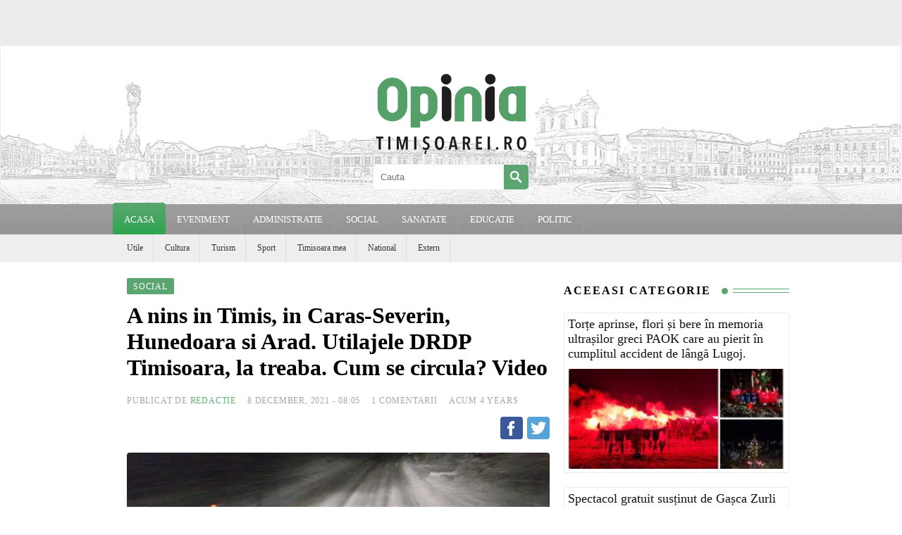

--- FILE ---
content_type: text/html; charset=UTF-8
request_url: https://www.opiniatimisoarei.ro/wp-admin/admin-ajax.php
body_size: -169
content:
{"post_id":725636,"counted":true,"storage":{"name":["pvc_visits[0]"],"value":["1769796227b725636"],"expiry":[1769796227]},"type":"post"}

--- FILE ---
content_type: text/html; charset=utf-8
request_url: https://www.google.com/recaptcha/api2/aframe
body_size: 266
content:
<!DOCTYPE HTML><html><head><meta http-equiv="content-type" content="text/html; charset=UTF-8"></head><body><script nonce="dnK_lnaGMEyapQ2sbfOyLQ">/** Anti-fraud and anti-abuse applications only. See google.com/recaptcha */ try{var clients={'sodar':'https://pagead2.googlesyndication.com/pagead/sodar?'};window.addEventListener("message",function(a){try{if(a.source===window.parent){var b=JSON.parse(a.data);var c=clients[b['id']];if(c){var d=document.createElement('img');d.src=c+b['params']+'&rc='+(localStorage.getItem("rc::a")?sessionStorage.getItem("rc::b"):"");window.document.body.appendChild(d);sessionStorage.setItem("rc::e",parseInt(sessionStorage.getItem("rc::e")||0)+1);localStorage.setItem("rc::h",'1769795928448');}}}catch(b){}});window.parent.postMessage("_grecaptcha_ready", "*");}catch(b){}</script></body></html>